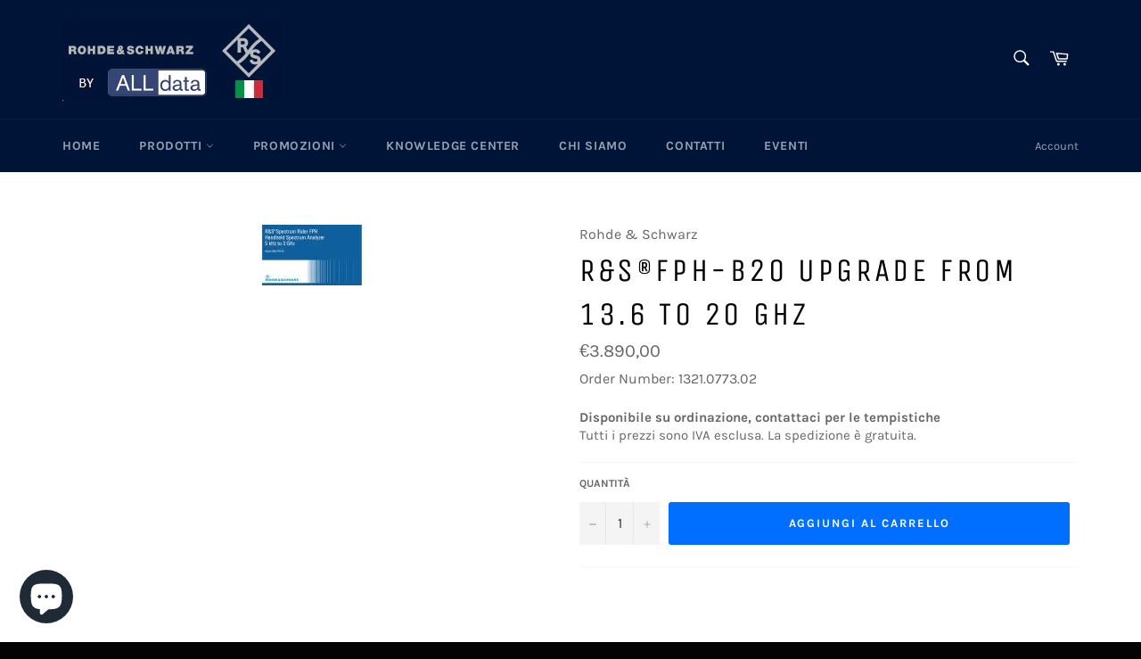

--- FILE ---
content_type: text/javascript; charset=utf-8
request_url: https://www.shoprs.it/products/r-s%C2%AEfph-b20-upgrade-from-6-to-8-ghz.js?currency=EUR&country=IT
body_size: -32
content:
{"id":7020987154618,"title":"R\u0026S®FPH-B20 Upgrade from 13.6 to 20 GHz","handle":"r-s®fph-b20-upgrade-from-6-to-8-ghz","description":"R\u0026amp;S®FPH-B20 Upgrade from 13.66 to 20 GHz","published_at":"2022-02-22T11:45:31+01:00","created_at":"2022-02-22T11:45:31+01:00","vendor":"Rohde \u0026 Schwarz","type":"opzione HW","tags":["FPH"],"price":389000,"price_min":389000,"price_max":389000,"available":true,"price_varies":false,"compare_at_price":null,"compare_at_price_min":0,"compare_at_price_max":0,"compare_at_price_varies":false,"variants":[{"id":41125055922362,"title":"Default Title","option1":"Default Title","option2":null,"option3":null,"sku":"1321.0773.02","requires_shipping":true,"taxable":true,"featured_image":null,"available":true,"name":"R\u0026S®FPH-B20 Upgrade from 13.6 to 20 GHz","public_title":null,"options":["Default Title"],"price":389000,"weight":0,"compare_at_price":null,"inventory_management":"shopify","barcode":"1321.0773.02","requires_selling_plan":false,"selling_plan_allocations":[]}],"images":["\/\/cdn.shopify.com\/s\/files\/1\/0586\/9787\/5642\/products\/spectrurider-fph-handheld-spectrum-analyzer_3d3bd1ef-5f77-416a-9e88-6766fdaac51f.jpg?v=1645526732"],"featured_image":"\/\/cdn.shopify.com\/s\/files\/1\/0586\/9787\/5642\/products\/spectrurider-fph-handheld-spectrum-analyzer_3d3bd1ef-5f77-416a-9e88-6766fdaac51f.jpg?v=1645526732","options":[{"name":"Title","position":1,"values":["Default Title"]}],"url":"\/products\/r-s%C2%AEfph-b20-upgrade-from-6-to-8-ghz","media":[{"alt":"R\u0026S®FPH-B20 Upgrade from 13.6 to 20 GHz - Rohde \u0026 Schwarz ALLdata","id":23126035988666,"position":1,"preview_image":{"aspect_ratio":1.765,"height":68,"width":120,"src":"https:\/\/cdn.shopify.com\/s\/files\/1\/0586\/9787\/5642\/products\/spectrurider-fph-handheld-spectrum-analyzer_3d3bd1ef-5f77-416a-9e88-6766fdaac51f.jpg?v=1645526732"},"aspect_ratio":1.765,"height":68,"media_type":"image","src":"https:\/\/cdn.shopify.com\/s\/files\/1\/0586\/9787\/5642\/products\/spectrurider-fph-handheld-spectrum-analyzer_3d3bd1ef-5f77-416a-9e88-6766fdaac51f.jpg?v=1645526732","width":120}],"requires_selling_plan":false,"selling_plan_groups":[]}

--- FILE ---
content_type: application/x-javascript; charset=utf-8
request_url: https://bundler.nice-team.net/app/shop/status/rohde-schwarz-alldata.myshopify.com.js?1769210311
body_size: -351
content:
var bundler_settings_updated='1763725984c';

--- FILE ---
content_type: text/javascript; charset=utf-8
request_url: https://www.shoprs.it/products/r-s%C2%AEfph-b20-upgrade-from-6-to-8-ghz.js
body_size: 297
content:
{"id":7020987154618,"title":"R\u0026S®FPH-B20 Upgrade from 13.6 to 20 GHz","handle":"r-s®fph-b20-upgrade-from-6-to-8-ghz","description":"R\u0026amp;S®FPH-B20 Upgrade from 13.66 to 20 GHz","published_at":"2022-02-22T11:45:31+01:00","created_at":"2022-02-22T11:45:31+01:00","vendor":"Rohde \u0026 Schwarz","type":"opzione HW","tags":["FPH"],"price":389000,"price_min":389000,"price_max":389000,"available":true,"price_varies":false,"compare_at_price":null,"compare_at_price_min":0,"compare_at_price_max":0,"compare_at_price_varies":false,"variants":[{"id":41125055922362,"title":"Default Title","option1":"Default Title","option2":null,"option3":null,"sku":"1321.0773.02","requires_shipping":true,"taxable":true,"featured_image":null,"available":true,"name":"R\u0026S®FPH-B20 Upgrade from 13.6 to 20 GHz","public_title":null,"options":["Default Title"],"price":389000,"weight":0,"compare_at_price":null,"inventory_management":"shopify","barcode":"1321.0773.02","requires_selling_plan":false,"selling_plan_allocations":[]}],"images":["\/\/cdn.shopify.com\/s\/files\/1\/0586\/9787\/5642\/products\/spectrurider-fph-handheld-spectrum-analyzer_3d3bd1ef-5f77-416a-9e88-6766fdaac51f.jpg?v=1645526732"],"featured_image":"\/\/cdn.shopify.com\/s\/files\/1\/0586\/9787\/5642\/products\/spectrurider-fph-handheld-spectrum-analyzer_3d3bd1ef-5f77-416a-9e88-6766fdaac51f.jpg?v=1645526732","options":[{"name":"Title","position":1,"values":["Default Title"]}],"url":"\/products\/r-s%C2%AEfph-b20-upgrade-from-6-to-8-ghz","media":[{"alt":"R\u0026S®FPH-B20 Upgrade from 13.6 to 20 GHz - Rohde \u0026 Schwarz ALLdata","id":23126035988666,"position":1,"preview_image":{"aspect_ratio":1.765,"height":68,"width":120,"src":"https:\/\/cdn.shopify.com\/s\/files\/1\/0586\/9787\/5642\/products\/spectrurider-fph-handheld-spectrum-analyzer_3d3bd1ef-5f77-416a-9e88-6766fdaac51f.jpg?v=1645526732"},"aspect_ratio":1.765,"height":68,"media_type":"image","src":"https:\/\/cdn.shopify.com\/s\/files\/1\/0586\/9787\/5642\/products\/spectrurider-fph-handheld-spectrum-analyzer_3d3bd1ef-5f77-416a-9e88-6766fdaac51f.jpg?v=1645526732","width":120}],"requires_selling_plan":false,"selling_plan_groups":[]}